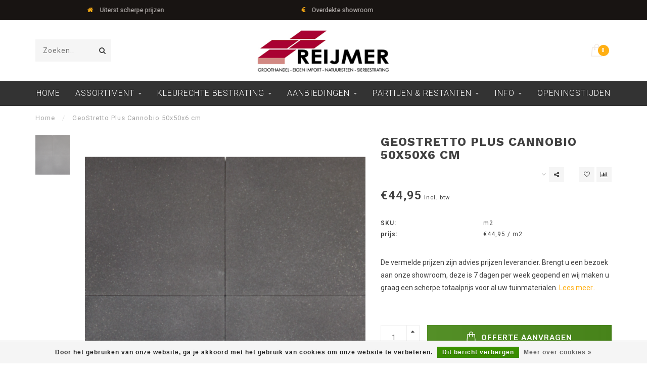

--- FILE ---
content_type: text/html;charset=utf-8
request_url: https://www.reijmer-sierbestrating.nl/geostretto-plus-cannobio-50x50x6-cm.html
body_size: 13223
content:
<!DOCTYPE html>
<html lang="nl">
  <head>
    <!-- Google Tag Manager -->
    <script>(function(w,d,s,l,i){w[l]=w[l]||[];w[l].push({'gtm.start':
    new Date().getTime(),event:'gtm.js'});var f=d.getElementsByTagName(s)[0],
    j=d.createElement(s),dl=l!='dataLayer'?'&l='+l:'';j.async=true;j.src=
    'https://www.googletagmanager.com/gtm.js?id='+i+dl;f.parentNode.insertBefore(j,f);
    })(window,document,'script','dataLayer','GTM-WRR4PRT');</script>
    <!-- End Google Tag Manager -->
    
    <!--
        
        Theme Invision | v1.0.6_1
        Theme designed and created by Dyvelopment - We are true e-commerce heroes!
        
        For custom Lightspeed eCom work like custom design or development,
        please contact us at www.dyvelopment.nl
        
    -->
    
    <meta charset="utf-8"/>
<!-- [START] 'blocks/head.rain' -->
<!--

  (c) 2008-2026 Lightspeed Netherlands B.V.
  http://www.lightspeedhq.com
  Generated: 30-01-2026 @ 22:56:03

-->
<link rel="canonical" href="https://www.reijmer-sierbestrating.nl/geostretto-plus-cannobio-50x50x6-cm.html"/>
<link rel="alternate" href="https://www.reijmer-sierbestrating.nl/index.rss" type="application/rss+xml" title="Nieuwe producten"/>
<link href="https://cdn.webshopapp.com/assets/cookielaw.css?2025-02-20" rel="stylesheet" type="text/css"/>
<meta name="robots" content="noodp,noydir"/>
<meta name="google-site-verification" content="z2DZ_hIfY16fRLuMD7anZWOmjm3NmpUfYn17RRFgRns"/>
<meta property="og:url" content="https://www.reijmer-sierbestrating.nl/geostretto-plus-cannobio-50x50x6-cm.html?source=facebook"/>
<meta property="og:site_name" content="Reijmer Sierbestrating "/>
<meta property="og:title" content="GeoStretto Plus Cannobio 50x50x6 cm"/>
<meta property="og:description" content="GeoStretto Plus zijn kleurechte tegels met een coating. De GeoStretto Plus tegels zijn maatvast, kleurecht, slijtvast en onderhoudsarm."/>
<meta property="og:image" content="https://cdn.webshopapp.com/shops/27324/files/420084600/geostretto-plus-cannobio-50x50x6-cm.jpg"/>
<script>
<!-- Google Tag Manager -->
<script>(function(w,d,s,l,i){w[l]=w[l]||[];w[l].push({'gtm.start':
new Date().getTime(),event:'gtm.js'});var f=d.getElementsByTagName(s)[0],
j=d.createElement(s),dl=l!='dataLayer'?'&l='+l:'';j.async=true;j.src=
'https://www.googletagmanager.com/gtm.js?id='+i+dl;f.parentNode.insertBefore(j,f);
})(window,document,'script','dataLayer','GTM-WRR4PRT');</script>
<!-- End Google Tag Manager -->
</script>
<!--[if lt IE 9]>
<script src="https://cdn.webshopapp.com/assets/html5shiv.js?2025-02-20"></script>
<![endif]-->
<!-- [END] 'blocks/head.rain' -->
    
                                
    <title>GeoStretto Plus Cannobio 50x50x6 cm - Reijmer Sierbestrating </title>
    
    <meta name="description" content="GeoStretto Plus zijn kleurechte tegels met een coating. De GeoStretto Plus tegels zijn maatvast, kleurecht, slijtvast en onderhoudsarm." />
    <meta name="keywords" content="GeoStretto, Plus, Cannobio, 50x50x6, cm, sierbestrating, terrastegels, keramische-terrastegels, tuintegels, bestrating, terras, tuin, oprit" />
    
    <meta http-equiv="X-UA-Compatible" content="IE=edge">
    <meta name="viewport" content="width=device-width, initial-scale=1.0, maximum-scale=1.0, user-scalable=0">
    <meta name="apple-mobile-web-app-capable" content="yes">
    <meta name="apple-mobile-web-app-status-bar-style" content="black">

    <link rel="shortcut icon" href="https://cdn.webshopapp.com/shops/27324/themes/181514/v/346447/assets/favicon.ico?20230302172429" type="image/x-icon" />
    
        <meta name="format-detection" content="telephone=no">
    <meta name="format-detection" content="date=no">
    <meta name="format-detection" content="address=no">
    <meta name="format-detection" content="email=no">
        
    <script src="//ajax.googleapis.com/ajax/libs/jquery/1.12.4/jquery.min.js"></script>
    <script>window.jQuery || document.write('<script src="https://cdn.webshopapp.com/shops/27324/themes/181514/assets/jquery-1-12-4-min.js?20251123140406">\x3C/script>')</script>
    
    <link href="//fonts.googleapis.com/css?family=Roboto:400,300,600" rel="stylesheet">
        <link href="//fonts.googleapis.com/css?family=Work%20Sans:400,300,600,700" rel="stylesheet">
            
    <link rel="stylesheet" href="https://cdn.webshopapp.com/shops/27324/themes/181514/assets/font-awesome-470-min.css?20251123140406" />
    <link rel="stylesheet" href="https://cdn.webshopapp.com/shops/27324/themes/181514/assets/bootstrap-min.css?20251123140406" />
    <link rel="stylesheet" href="https://cdn.webshopapp.com/assets/gui-2-0.css?2025-02-20" />
    <link rel="stylesheet" href="https://cdn.webshopapp.com/assets/gui-responsive-2-0.css?2025-02-20" />
    
        <link rel="stylesheet" href="https://cdn.webshopapp.com/shops/27324/themes/181514/assets/lightgallery-min.css?20251123140406" />
            <link rel="stylesheet" href="https://cdn.webshopapp.com/shops/27324/themes/181514/assets/style.css?20251123140406" />
        
    <!-- User defined styles -->
    <link rel="stylesheet" href="https://cdn.webshopapp.com/shops/27324/themes/181514/assets/settings.css?20251123140406" />
    <link rel="stylesheet" href="https://cdn.webshopapp.com/shops/27324/themes/181514/assets/custom.css?20251123140406" />
    
    <script>
      if (!window.console) window.console = {};
      if (!window.console.log) window.console.log = function () { };
      
      var productStorage = {};
      
      var shop = 27324;    
      var staticUrl = 'https://static.webshopapp.com/shops/027324/';
      var currentLang = 'Nederlands';
      var currencySymbol = '€';
      var currencyTitle = 'eur';
      
			var addToCartUrl = 'https://www.reijmer-sierbestrating.nl/cart/add/';
			var gotoProductUrl = 'https://www.reijmer-sierbestrating.nl/go/product/';
      
      /* Some global vars */
      var domain = 'https://www.reijmer-sierbestrating.nl/';
      var url = 'https://www.reijmer-sierbestrating.nl/';
      var mainUrl = 'https://www.reijmer-sierbestrating.nl/';
      var searchUrl = 'https://www.reijmer-sierbestrating.nl/search/';
      var cartUrl = 'https://www.reijmer-sierbestrating.nl/cart/';
      var checkoutUrl = 'https://www.reijmer-sierbestrating.nl/checkout/';
      var notification = false;
      var b2b = false;
			var navbar_dimbg = true;
      var freeShippingNotice = false;
			var currencySymbol = '€';
			var currencyCode = 'EUR';
			var formKey = "78ca94a39f086b0a22afc19acb55cfe4";
			var iOSSupport = 1.000000;
      
      
      /* Quick settings */
      var enableQuickShop = true;
			var sliderTimout = 5000;
			var imageRatio = 'portrait';
			var variantBlocks = false; 
			var hover_shows_second_image = true;
			var imageSize = '325x375x2';
      
      /* Some prefedined translations */
      var tContinueShopping = 'Ga verder met winkelen';
      var tProceedToCheckout = 'Offerte aanvragen';
      var tViewProduct = 'Bekijk product';
      var tAddtoCart = 'Offerte Aanvragen ';
      var tNoInformationFound = 'Geen informatie gevonden';
      var tView = 'Bekijken';
			var tMoreInfo = 'Meer info';
      var tCheckout = 'Offerte aanvragen';
			var tClose = 'Sluiten';
      var tNavigation = 'Navigatie';
      var tInStock = 'Op voorraad';
      var tOutOfStock = 'Niet op voorraad';
      var tFreeShipping = '';
      var tAmountToFreeShipping = '';
      var tBackorder = 'Backorder';
      var tSearch = 'Zoeken';
			var tTax = 'Incl. btw';
			var tExclShipping = 'Excl. <a href="https://www.reijmer-sierbestrating.nl/service/shipping-returns/" target="_blank">Verzendkosten</a>';
			var tCustomizeProduct = 'Product aanpassen';
			var tExpired = 'Expired';
			var tDealExpired = 'Actie verlopen';
			var tCompare = 'Vergelijk';
			var tWishlist = 'Verlanglijst';
			var tCart = 'Winkelwagen';
      
      var amountToFreeShipping = parseFloat(50);
                                                                                
			var sslEnabled = true;
      var cart_redirect_back = false;
      
            function getServerTime()
      {
        return new Date ("Jan 30, 2026 22:56:03 +0100");
      }
    </script>
    
        
        
      </head>
  <body class="">
    <!-- Google Tag Manager (noscript) -->
    <noscript><iframe src="https://www.googletagmanager.com/ns.html?id=GTM-WRR4PRT"
    height="0" width="0" style="display:none;visibility:hidden"></iframe></noscript>
    <!-- End Google Tag Manager (noscript) -->
    <div class="body-content">
        
    <div class="overlay">
      <i class="fa fa-times"></i>
    </div>
    
    <header>
      
<div id="topbar">
  <div class="container-fluid">
    <div class="row">
      
      <div class="col-md-8">
        
<div class="usps-slider-holder" style="width:100%;">
  <div class="swiper-container usps-header">
    <div class="swiper-wrapper">
      
                <div class="swiper-slide usp-block">
          <i class="fa fa-truck" aria-hidden="true"></i> Bezorging mogelijk
        </div>
              
                <div class="swiper-slide usp-block">
          <i class="fa fa-home" aria-hidden="true"></i> Uiterst scherpe prijzen
        </div>
                
                <div class="swiper-slide usp-block">
          <i class="fa fa-eur" aria-hidden="true"></i> Overdekte showroom
        </div>
              
                <div class="swiper-slide usp-block">
          <i class="fa fa-check" aria-hidden="true"></i> Grootste assortiment 
        </div>
              
		</div>
	</div>
</div>

      </div>
      
      <div class="col-md-4 col-xs-12 hidden-sm hidden-xs hidden-xxs" id="topbar-right">
        <ul>
          <li class="langs dropdown-holder">
            <a href="#" data-toggle="dropdown"><span class="flags nl"></span> <i class="fa fa-caret-down"></i></a>
            
            <ul class="currency-langs-holder dropdown-content dropdown-right">
              <li><strong>Select your language</strong></li>
                
	<li><a lang="nl" title="Nederlands" href="https://www.reijmer-sierbestrating.nl/go/product/140381202"><span class="flags nl"></span> Nederlands</a></li>
          	</ul>
            
          </li>
          <li  class="currencies dropdown-holder">
            <a href="#" data-toggle="dropdown"><span class="currency-EUR">EUR</span> <i class="fa fa-caret-down"></i></a>
            
                    <ul class="dropdown-content dropdown-right">
                                        <li><a href="https://www.reijmer-sierbestrating.nl/session/currency/eur/"><span class="currency-EUR">EUR</span></a></li>
                                        </ul>

	        </li>
          <li class="compare"><a href="https://www.reijmer-sierbestrating.nl/compare/" title="Vergelijk"><i class="fa fa-bar-chart"></i></a></li>
          <li class="wishlist"><a href="https://www.reijmer-sierbestrating.nl/account/wishlist/" title="Mijn verlanglijst"><i class="fa fa-heart"></i></a></li>
          <li class="account">
            <a href="https://www.reijmer-sierbestrating.nl/account/">
              Inloggen            </a>
          </li>
                  </ul>
        
      </div>
      
    </div>
  </div>
</div>

<!-- Topbar -->
<!-- End topbar -->

<div id="header-holder">
<div class="container" id="header">
  <div class="row">
    
    <div id="header-left" class="col-sm-4 col-xs-3">
      <!--<a href=""><i class="fa fa-user"></i></a>
      <a href=""><i class="fa fa-heart"></i></a>
      <a href=""><i class="fa fa-exchange"></i></a> -->
      
      <div id="mobilenav" class="visible-xxs visible-xs visible-sm">
                <div class="nav-icon">
          <div class="bar1"></div>
        	<div class="bar2"></div>
        	<div class="bar3"></div>
        </div>
      </div>
      
      <div id="scrollnav" class="scrollnav">
                <div class="nav-icon">
          <div class="bar1"></div>
        	<div class="bar2"></div>
        	<div class="bar3"></div>
        </div>
      </div>
      
      <span id="mobilesearch" class="visible-xxs visible-xs visible-sm">
        <a href="https://www.reijmer-sierbestrating.nl/"><i class="fa fa-search" aria-hidden="true"></i></a>
      </span>
      
      <div class="search hidden-sm hidden-xs hidden-xxs">
        <form action="https://www.reijmer-sierbestrating.nl/search/" class="searchform" method="get">
          <div class="search-holder">
            <input type="text" class="searchbox" name="q" placeholder="Zoeken.." autocomplete="off">
          	<!-- d -->
            
            <i class="fa fa-search" aria-hidden="true"></i><i class="fa fa-times clearsearch" aria-hidden="true"></i>
          </div>
          
          
        </form>
          
          <div class="searchcontent hidden-xs hidden-xxs">
            <div class="searchresults"></div>
            <div class="more"><a href="#" class="search-viewall">Bekijk alle resultaten <span>(0)</span></a></div>
            <div class="noresults">Geen producten gevonden</div>
          </div>
      </div>
    </div>
    
    <div class="col-sm-4 col-xs-6" id="logo">
            	<a href="https://www.reijmer-sierbestrating.nl/"><img class="" src="https://cdn.webshopapp.com/shops/27324/themes/181514/v/2023937/assets/logo.png?20230912140156" alt="Reijmer Sierbestrating &amp; Natuursteen"></a>
            
    </div>
    
        
        
    <!--<div class="col-md-5 col-sm-7 hidden-xs hidden-xxs" id="hallmark">
            <img src="https://cdn.webshopapp.com/shops/27324/themes/181514/assets/hallmark.png?20251123140406" alt="">
          </div> -->
    
    <div class="header-right col-sm-4 col-xs-3">
      
      <div id="hallmark" class="hidden-sm hidden-xs hidden-xxs">
            </div>
      
      
      <!--<div class="cart-header-container">-->
      <div class="cartheader">
        
        <!--<a href="">
          <i class="fa fa-heart-o"></i>
        </a> -->
        
        <div class="cart-container cart maincart">
        
        <a href="https://www.reijmer-sierbestrating.nl/cart/">
        <div class="cart-icon">
                    <img src="https://cdn.webshopapp.com/shops/27324/themes/181514/assets/shopping-bag.svg?20251123140406" class="shopping-bag"><span id="qty" class="highlight-bg cart-total-qty">0</span>
        </div>
        
        <!-- <div id="cart-total">
          €0,00
        </div> -->
        </a>
        
        <div class="cart-content-holder hidden-sm hidden-xs hidden-xxs">
          <div class="cart-content">
            <h4>Winkelwagen</h4>
            
                          <p class="noproducts">U heeft geen artikelen in uw winkelwagen</p>
                      </div>
          
        </div>
        </div>
      </div>
      <!--</div>-->
      
      
    </div>
  </div>
</div>
</div>

<div class="cf"></div>
  

<div class="   hidden-xxs hidden-xs hidden-sm" id="navbar">
  <div class="container-fluid">
    <div class="row">
      <div class="col-md-12">
        <nav>
          <ul class="smallmenu">
        <li class="hidden-sm hidden-xs hidden-xxs"><a href="https://www.reijmer-sierbestrating.nl/">Home</a></li>
  
                <li>
          <a href="https://www.reijmer-sierbestrating.nl/assortiment/" class="dropdown">Assortiment</a>



                    <ul class="smallmenu sub1">
                        <li>
                                <a href="https://www.reijmer-sierbestrating.nl/assortiment/tuintegels/">Tuintegels</a>
                <ul class="smallmenu sub2">
                                    <li>
                    <a href="https://www.reijmer-sierbestrating.nl/assortiment/tuintegels/gecoate-terrastegels/">Gecoate Terrastegels</a>
                  </li>
                                    <li>
                    <a href="https://www.reijmer-sierbestrating.nl/assortiment/tuintegels/geimpregneerde-betontegels/">Geïmpregneerde Betontegels</a>
                  </li>
                                    <li>
                    <a href="https://www.reijmer-sierbestrating.nl/assortiment/tuintegels/decortegels/">Decortegels</a>
                  </li>
                                    <li>
                    <a href="https://www.reijmer-sierbestrating.nl/assortiment/tuintegels/schellevis-tegels/">Schellevis Tegels</a>
                  </li>
                                    <li>
                    <a href="https://www.reijmer-sierbestrating.nl/assortiment/tuintegels/betontegels/">Betontegels</a>
                  </li>
                                    <li>
                    <a href="https://www.reijmer-sierbestrating.nl/assortiment/tuintegels/natuursteen-terrastegels/">Natuursteen Terrastegels</a>
                  </li>
                                    <li>
                    <a href="https://www.reijmer-sierbestrating.nl/assortiment/tuintegels/veiligheidstegels/">Veiligheidstegels</a>
                  </li>
                                    <li>
                    <a href="https://www.reijmer-sierbestrating.nl/assortiment/tuintegels/daktegels/">Daktegels</a>
                  </li>
                                    <li>
                    <a href="https://www.reijmer-sierbestrating.nl/assortiment/tuintegels/staptegels/">Staptegels</a>
                  </li>
                                  </ul>
                            </li>
                        <li>
                                <a href="https://www.reijmer-sierbestrating.nl/assortiment/keramische-buitentegels/">Keramische Buitentegels</a>
                <ul class="smallmenu sub2">
                                    <li>
                    <a href="https://www.reijmer-sierbestrating.nl/assortiment/keramische-buitentegels/keramische-terrastegels-2-cm/">Keramische Terrastegels 2 cm</a>
                  </li>
                                    <li>
                    <a href="https://www.reijmer-sierbestrating.nl/assortiment/keramische-buitentegels/keramische-terrastegels-3-cm/">Keramische Terrastegels 3 cm</a>
                  </li>
                                    <li>
                    <a href="https://www.reijmer-sierbestrating.nl/assortiment/keramische-buitentegels/keramiek-met-onderbeton/">Keramiek met Onderbeton</a>
                  </li>
                                    <li>
                    <a href="https://www.reijmer-sierbestrating.nl/assortiment/keramische-buitentegels/ceranova/">Ceranova</a>
                  </li>
                                  </ul>
                            </li>
                        <li>
                                <a href="https://www.reijmer-sierbestrating.nl/assortiment/stenen-klinkers/">Stenen &amp; Klinkers</a>
                <ul class="smallmenu sub2">
                                    <li>
                    <a href="https://www.reijmer-sierbestrating.nl/assortiment/stenen-klinkers/tremico/">Tremico</a>
                  </li>
                                    <li>
                    <a href="https://www.reijmer-sierbestrating.nl/assortiment/stenen-klinkers/getrommelde-stenen/">Getrommelde stenen</a>
                  </li>
                                    <li>
                    <a href="https://www.reijmer-sierbestrating.nl/assortiment/stenen-klinkers/ongetrommelde-stenen/">Ongetrommelde stenen</a>
                  </li>
                                    <li>
                    <a href="https://www.reijmer-sierbestrating.nl/assortiment/stenen-klinkers/betonstenen-met-facet/">Betonstenen met Facet</a>
                  </li>
                                    <li>
                    <a href="https://www.reijmer-sierbestrating.nl/assortiment/stenen-klinkers/uitgewassen-bestrating/">Uitgewassen Bestrating</a>
                  </li>
                                    <li>
                    <a href="https://www.reijmer-sierbestrating.nl/assortiment/stenen-klinkers/speciale-stenen-klinkers/">Speciale stenen &amp; klinkers</a>
                  </li>
                                  </ul>
                            </li>
                        <li>
                                <a href="https://www.reijmer-sierbestrating.nl/assortiment/muurelementen/">Muurelementen</a>
                <ul class="smallmenu sub2">
                                    <li>
                    <a href="https://www.reijmer-sierbestrating.nl/assortiment/muurelementen/stapelblokken-strak/">Stapelblokken Strak</a>
                  </li>
                                    <li>
                    <a href="https://www.reijmer-sierbestrating.nl/assortiment/muurelementen/stapelblokken-getrommeld/">Stapelblokken Getrommeld</a>
                  </li>
                                    <li>
                    <a href="https://www.reijmer-sierbestrating.nl/assortiment/muurelementen/stapelblokken-gebroken/">Stapelblokken gebroken</a>
                  </li>
                                    <li>
                    <a href="https://www.reijmer-sierbestrating.nl/assortiment/muurelementen/stapelblokken-tumbled/">Stapelblokken Tumbled</a>
                  </li>
                                    <li>
                    <a href="https://www.reijmer-sierbestrating.nl/assortiment/muurelementen/stapelblokken-split/">Stapelblokken Split</a>
                  </li>
                                    <li>
                    <a href="https://www.reijmer-sierbestrating.nl/assortiment/muurelementen/stapelblokken-met-facet/">Stapelblokken met Facet</a>
                  </li>
                                    <li>
                    <a href="https://www.reijmer-sierbestrating.nl/assortiment/muurelementen/decoratieve-wandpanelen/">Decoratieve Wandpanelen</a>
                  </li>
                                  </ul>
                            </li>
                        <li>
                                <a href="https://www.reijmer-sierbestrating.nl/assortiment/tuinelementen/">Tuinelementen</a>
                <ul class="smallmenu sub2">
                                    <li>
                    <a href="https://www.reijmer-sierbestrating.nl/assortiment/tuinelementen/l-elementen/">L-Elementen</a>
                  </li>
                                    <li>
                    <a href="https://www.reijmer-sierbestrating.nl/assortiment/tuinelementen/opsluitbanden/">Opsluitbanden</a>
                  </li>
                                    <li>
                    <a href="https://www.reijmer-sierbestrating.nl/assortiment/tuinelementen/traptreden-bielzen/">Traptreden / Bielzen</a>
                  </li>
                                    <li>
                    <a href="https://www.reijmer-sierbestrating.nl/assortiment/tuinelementen/natuursteen-vijverranden/">Natuursteen Vijverranden</a>
                  </li>
                                    <li>
                    <a href="https://www.reijmer-sierbestrating.nl/assortiment/tuinelementen/betonpoeren/">Betonpoeren</a>
                  </li>
                                  </ul>
                            </li>
                        <li>
                                <a href="https://www.reijmer-sierbestrating.nl/assortiment/afwerking-en-onderhoud/">Afwerking en Onderhoud</a>
                <ul class="smallmenu sub2">
                                    <li>
                    <a href="https://www.reijmer-sierbestrating.nl/assortiment/afwerking-en-onderhoud/voegzand-voegmortel/">Voegzand / Voegmortel</a>
                  </li>
                                    <li>
                    <a href="https://www.reijmer-sierbestrating.nl/assortiment/afwerking-en-onderhoud/accessoires/">Accessoires</a>
                  </li>
                                    <li>
                    <a href="https://www.reijmer-sierbestrating.nl/assortiment/afwerking-en-onderhoud/steenlijm/">Steenlijm</a>
                  </li>
                                    <li>
                    <a href="https://www.reijmer-sierbestrating.nl/assortiment/afwerking-en-onderhoud/afwatering/">Afwatering</a>
                  </li>
                                  </ul>
                            </li>
                        <li>
                                <a href="https://www.reijmer-sierbestrating.nl/assortiment/grind-split-zand/">Grind / Split &amp; Zand</a>
                <ul class="smallmenu sub2">
                                    <li>
                    <a href="https://www.reijmer-sierbestrating.nl/assortiment/grind-split-zand/grind/">Grind</a>
                  </li>
                                    <li>
                    <a href="https://www.reijmer-sierbestrating.nl/assortiment/grind-split-zand/split/">Split</a>
                  </li>
                                    <li>
                    <a href="https://www.reijmer-sierbestrating.nl/assortiment/grind-split-zand/zand/">Zand</a>
                  </li>
                                    <li>
                    <a href="https://www.reijmer-sierbestrating.nl/assortiment/grind-split-zand/keien-rotsen/">Keien / Rotsen</a>
                  </li>
                                    <li>
                    <a href="https://www.reijmer-sierbestrating.nl/assortiment/grind-split-zand/anti-worteldoek-en-splitplaten/">Anti-worteldoek en splitplaten</a>
                  </li>
                                  </ul>
                            </li>
                        <li>
                                <a href="https://www.reijmer-sierbestrating.nl/assortiment/binnentegels/">Binnentegels</a>
                <ul class="smallmenu sub2">
                                    <li>
                    <a href="https://www.reijmer-sierbestrating.nl/assortiment/binnentegels/keramische-binnentegels/">Keramische Binnentegels</a>
                  </li>
                                    <li>
                    <a href="https://www.reijmer-sierbestrating.nl/assortiment/binnentegels/natuursteen-binnentegels/">Natuursteen Binnentegels</a>
                  </li>
                                  </ul>
                            </li>
                        <li>
                                <a href="https://www.reijmer-sierbestrating.nl/assortiment/tuinhout-schuttingen-vlonders/">Tuinhout, Schuttingen &amp; Vlonders</a>
                <ul class="smallmenu sub2">
                                    <li>
                    <a href="https://www.reijmer-sierbestrating.nl/assortiment/tuinhout-schuttingen-vlonders/schermen-en-deuren-zachthout/">Schermen en deuren zachthout</a>
                  </li>
                                    <li>
                    <a href="https://www.reijmer-sierbestrating.nl/assortiment/tuinhout-schuttingen-vlonders/breda-scherm-zachthout/">Breda scherm Zachthout</a>
                  </li>
                                    <li>
                    <a href="https://www.reijmer-sierbestrating.nl/assortiment/tuinhout-schuttingen-vlonders/hardhout-schermen/">Hardhout Schermen</a>
                  </li>
                                    <li>
                    <a href="https://www.reijmer-sierbestrating.nl/assortiment/tuinhout-schuttingen-vlonders/tuinhout-palen-en-toebehoren/">Tuinhout palen en toebehoren</a>
                  </li>
                                    <li>
                    <a href="https://www.reijmer-sierbestrating.nl/assortiment/tuinhout-schuttingen-vlonders/schuttingen-draadpanelen/">Schuttingen draadpanelen</a>
                  </li>
                                    <li>
                    <a href="https://www.reijmer-sierbestrating.nl/assortiment/tuinhout-schuttingen-vlonders/natuurlijke-schuttingen/">Natuurlijke schuttingen </a>
                  </li>
                                    <li>
                    <a href="https://www.reijmer-sierbestrating.nl/assortiment/tuinhout-schuttingen-vlonders/betonpalen-en-panelen/">Betonpalen en panelen</a>
                  </li>
                                    <li>
                    <a href="https://www.reijmer-sierbestrating.nl/assortiment/tuinhout-schuttingen-vlonders/blokhutten-tuinaccessoires/">Blokhutten &amp; Tuinaccessoires</a>
                  </li>
                                    <li>
                    <a href="https://www.reijmer-sierbestrating.nl/assortiment/tuinhout-schuttingen-vlonders/vlonderplanken/">Vlonderplanken</a>
                  </li>
                                  </ul>
                            </li>
                        <li>
                                <a href="https://www.reijmer-sierbestrating.nl/assortiment/kunstgras/">Kunstgras</a>
                            </li>
                        <li>
                                <a href="https://www.reijmer-sierbestrating.nl/assortiment/in-lite-buitenverlichting/">in-lite Buitenverlichting</a>
                <ul class="smallmenu sub2">
                                    <li>
                    <a href="https://www.reijmer-sierbestrating.nl/assortiment/in-lite-buitenverlichting/in-lite-grondspots/">in-lite Grondspots</a>
                  </li>
                                    <li>
                    <a href="https://www.reijmer-sierbestrating.nl/assortiment/in-lite-buitenverlichting/in-lite-wandlampen/">in-lite Wandlampen</a>
                  </li>
                                    <li>
                    <a href="https://www.reijmer-sierbestrating.nl/assortiment/in-lite-buitenverlichting/in-lite-staande-lampen/">in-lite Staande lampen</a>
                  </li>
                                    <li>
                    <a href="https://www.reijmer-sierbestrating.nl/assortiment/in-lite-buitenverlichting/in-lite-buitenspots/">in-lite Buitenspots</a>
                  </li>
                                    <li>
                    <a href="https://www.reijmer-sierbestrating.nl/assortiment/in-lite-buitenverlichting/in-lite-trafo-kabels/">in-lite Trafo &amp; Kabels</a>
                  </li>
                                    <li>
                    <a href="https://www.reijmer-sierbestrating.nl/assortiment/in-lite-buitenverlichting/in-lite-accessoires/">In-Lite Accessoires</a>
                  </li>
                                  </ul>
                            </li>
                      </ul>
          

        </li>
                <li>
          <a href="https://www.reijmer-sierbestrating.nl/kleurechte-bestrating/" class="dropdown">Kleurechte Bestrating</a>



                    <ul class="smallmenu sub1">
                        <li>
                                <a href="https://www.reijmer-sierbestrating.nl/kleurechte-bestrating/wildverband-10363119/">Wildverband</a>
                            </li>
                        <li>
                                <a href="https://www.reijmer-sierbestrating.nl/kleurechte-bestrating/oprit-bestrating/">Oprit bestrating</a>
                <ul class="smallmenu sub2">
                                    <li>
                    <a href="https://www.reijmer-sierbestrating.nl/kleurechte-bestrating/oprit-bestrating/20x30x6-cm/">20x30x6 cm</a>
                  </li>
                                    <li>
                    <a href="https://www.reijmer-sierbestrating.nl/kleurechte-bestrating/oprit-bestrating/25x50-cm/">25x50 cm</a>
                  </li>
                                    <li>
                    <a href="https://www.reijmer-sierbestrating.nl/kleurechte-bestrating/oprit-bestrating/40x20x6cm/">40x20x6cm</a>
                  </li>
                                    <li>
                    <a href="https://www.reijmer-sierbestrating.nl/kleurechte-bestrating/oprit-bestrating/dikformaat-waalformaat/">Dikformaat &amp; Waalformaat</a>
                  </li>
                                    <li>
                    <a href="https://www.reijmer-sierbestrating.nl/kleurechte-bestrating/oprit-bestrating/bkk/">BKK</a>
                  </li>
                                  </ul>
                            </li>
                        <li>
                                <a href="https://www.reijmer-sierbestrating.nl/kleurechte-bestrating/terrastegels/">Terrastegels</a>
                <ul class="smallmenu sub2">
                                    <li>
                    <a href="https://www.reijmer-sierbestrating.nl/kleurechte-bestrating/terrastegels/30x60-cm/">30x60 cm </a>
                  </li>
                                    <li>
                    <a href="https://www.reijmer-sierbestrating.nl/kleurechte-bestrating/terrastegels/40x80-cm/">40x80 cm</a>
                  </li>
                                    <li>
                    <a href="https://www.reijmer-sierbestrating.nl/kleurechte-bestrating/terrastegels/50x50-cm/">50x50 cm</a>
                  </li>
                                    <li>
                    <a href="https://www.reijmer-sierbestrating.nl/kleurechte-bestrating/terrastegels/60x60-cm/">60x60 cm</a>
                  </li>
                                    <li>
                    <a href="https://www.reijmer-sierbestrating.nl/kleurechte-bestrating/terrastegels/80x80-cm/">80x80 cm</a>
                  </li>
                                    <li>
                    <a href="https://www.reijmer-sierbestrating.nl/kleurechte-bestrating/terrastegels/100x100-cm/">100x100 cm</a>
                  </li>
                                  </ul>
                            </li>
                      </ul>
          

        </li>
                <li>
          <a href="https://www.reijmer-sierbestrating.nl/aanbiedingen/" class="dropdown">Aanbiedingen</a>



                    <ul class="smallmenu sub1">
                        <li>
                                <a href="https://www.reijmer-sierbestrating.nl/aanbiedingen/hoge-kortingen/">Hoge kortingen</a>
                            </li>
                        <li>
                                <a href="https://www.reijmer-sierbestrating.nl/aanbiedingen/gratis-bezorging/">Gratis Bezorging</a>
                            </li>
                        <li>
                                <a href="https://www.reijmer-sierbestrating.nl/aanbiedingen/sale-keramisch/">Sale Keramisch</a>
                            </li>
                        <li>
                                <a href="https://www.reijmer-sierbestrating.nl/aanbiedingen/reijmers-eindejaars-actie/">Reijmer&#039;s Eindejaars Actie </a>
                            </li>
                      </ul>
          

        </li>
                <li>
          <a href="https://www.reijmer-sierbestrating.nl/partijen-restanten/" class="dropdown">Partijen &amp; Restanten</a>



                    <ul class="smallmenu sub1">
                        <li>
                                <a href="https://www.reijmer-sierbestrating.nl/partijen-restanten/betontegels-stenen/">Betontegels &amp; Stenen</a>
                            </li>
                        <li>
                                <a href="https://www.reijmer-sierbestrating.nl/partijen-restanten/keramische-buitentegels/">Keramische Buitentegels</a>
                            </li>
                        <li>
                                <a href="https://www.reijmer-sierbestrating.nl/partijen-restanten/partijen-geo-ceramica/">Partijen Geo Ceramica</a>
                            </li>
                        <li>
                                <a href="https://www.reijmer-sierbestrating.nl/partijen-restanten/natuursteen-tegels/">Natuursteen Tegels</a>
                            </li>
                        <li>
                                <a href="https://www.reijmer-sierbestrating.nl/partijen-restanten/binnentegels/">Binnentegels</a>
                            </li>
                      </ul>
          

        </li>
                <li>
          <a href="https://www.reijmer-sierbestrating.nl/info/" class="dropdown">Info</a>



                    <ul class="smallmenu sub1">
                        <li>
                                <a href="https://www.reijmer-sierbestrating.nl/info/inspiratietuinen-video/">Inspiratietuinen Video</a>
                            </li>
                        <li>
                                <a href="https://www.reijmer-sierbestrating.nl/info/kleurechte-stenen-video/">Kleurechte stenen video</a>
                            </li>
                        <li>
                                <a href="https://www.reijmer-sierbestrating.nl/info/catalogi/">Catalogi</a>
                            </li>
                      </ul>
          

        </li>
                <li>
          <a href="https://www.reijmer-sierbestrating.nl/openingstijden/" class="">Openingstijden</a>



          

        </li>
              
                      
                
                
      </ul>        </nav>
      </div>
    </div>
  </div>
</div>

    </header>
    
        <div class="breadcrumbs">
  <div class="container">
    <div class="row">
      <div class="col-md-12">
        <a href="https://www.reijmer-sierbestrating.nl/" title="Home">Home</a>
        
                        <span>
          <span class="seperator">/</span> <a href="https://www.reijmer-sierbestrating.nl/geostretto-plus-cannobio-50x50x6-cm.html"><span>GeoStretto Plus Cannobio 50x50x6 cm</span></a>
        </span>
                      </div>
    </div>
  </div>
</div>        
        
    				





<div class="addtocart-sticky">
  <div class="container">          
    <div class="flex-container middle">
      
            <img src="https://cdn.webshopapp.com/shops/27324/files/420084600/40x40x2/image.jpg" alt="" class="max-size"> 
            <h5 class="title hidden-xs hidden-xxs">GeoStretto Plus Cannobio 50x50x6 cm</h5>
      
      <div class="sticky-price">
          
        
        <span class="price">€44,95</span>
      </div>     
      
      <a href="https://www.reijmer-sierbestrating.nl/cart/add/277150467/" class="button quick-cart small-button"><i class="fa fa-shopping-bag"></i> Offerte Aanvragen </a>
  	</div>  
  </div>
</div>

<div class="container productpage"> 
  
  <div class="row visible-xxs visible-xs visible-sm">
    <div class="col-md-12">
      <div class="mobile-title">
            <h4>GeoStretto Plus Cannobio 50x50x6 cm</h4>
      </div>
    </div>
      </div>
  
  <div class="row" style="margin-top:10px;">
    
    <div class="col-md-1 hidden-sm hidden-xs hidden-xxs thumbs-holder vertical">
      <div class="thumbs vertical" style="margin-top:0;">
            <div class="swiper-container swiper-container-vert swiper-productthumbs" style="height:100%; width:100%;">
    					<div class="swiper-wrapper">
                                <div class="swiper-slide swiper-slide-vert active">
                		<img src="https://cdn.webshopapp.com/shops/27324/files/420084600/65x75x1/geostretto-plus-cannobio-50x50x6-cm.jpg" alt="" class="img-responsive"> 
                </div>
                            	</div>
            </div>
      </div>
      
          </div>
    
    <div class="col-sm-6 productpage-left">
      <div class="row">
        <div class="col-md-12">
          
          <div class="product-image-holder" id="holder">
          <div class="swiper-container swiper-productimage product-image">
            <div class="swiper-wrapper">
                            <div class="swiper-slide zoom" data-src="https://cdn.webshopapp.com/shops/27324/files/420084600/geostretto-plus-cannobio-50x50x6-cm.jpg">
                <img data-src="https://cdn.webshopapp.com/shops/27324/files/420084600/650x750x2/geostretto-plus-cannobio-50x50x6-cm.jpg" class="swiper-lazy img-responsive" data-src-zoom="https://cdn.webshopapp.com/shops/27324/files/420084600/geostretto-plus-cannobio-50x50x6-cm.jpg" alt="GeoStretto Plus Cannobio 50x50x6 cm">
                
              </div>
                          </div>
            
          </div>
          </div>
          
          <div class="swiper-pagination swiper-pagination-image hidden-md hidden-lg"></div>
                
        </div>
      </div>

    </div>

    <div class="col-md-5 col-sm-6 productpage-right">
      
      <div class="row">
        <div class="col-md-12">
                    <div class="product-title">
            
            <div class="hidden-xxs hidden-xs hidden-sm">
              <h1 class="">GeoStretto Plus Cannobio 50x50x6 cm</h1>
            
                        </div>
            
            <div class="row">
              <div class="col-md-12">
                
                <div class="title-appendix">
                        
            		<div class="wishlist text-right">
                  <a href="https://www.reijmer-sierbestrating.nl/account/wishlistAdd/140381202/?variant_id=277150467" title="Aan verlanglijst toevoegen"><i class="fa fa-heart-o"></i></a>
                  
									<a href="https://www.reijmer-sierbestrating.nl/compare/add/277150467/" title="Toevoegen om te vergelijken"><i class="fa fa-bar-chart"></i></a>
            		</div>
                  
                                    <div class="share dropdown-holder">
                    <a href="#" class="share-toggle" data-toggle="dropdown"><i class="fa fa-share-alt"></i></a>
                    <div class="content dropdown-content dropdown-right">
                      <a onclick="return !window.open(this.href,'GeoStretto Plus Cannobio 50x50x6 cm', 'width=500,height=500')" target="_blank" href="https://www.facebook.com/sharer/sharer.php?u=https%3A%2F%2Fwww.reijmer-sierbestrating.nl%2Fgeostretto-plus-cannobio-50x50x6-cm.html" class="facebook"><i class="fa fa-facebook"></i></a>
                      <a onclick="return !window.open(this.href,'GeoStretto Plus Cannobio 50x50x6 cm', 'width=500,height=500')" target="_blank" href="https://twitter.com/home?status=geostretto-plus-cannobio-50x50x6-cm.html" class="twitter"><i class="fa fa-twitter"></i></a>
                      <a onclick="return !window.open(this.href,'GeoStretto Plus Cannobio 50x50x6 cm', 'width=500,height=500')" target="_blank" href="https://pinterest.com/pin/create/button/?url=https://www.reijmer-sierbestrating.nl/geostretto-plus-cannobio-50x50x6-cm.html&media=https://cdn.webshopapp.com/shops/27324/files/420084600/image.jpg&description=De%20vermelde%20prijzen%20zijn%20advies%20prijzen%20leverancier.%20Brengt%20u%20een%20bezoek%20aan%20onze%20showroom%2C%20deze%20is%207%20dagen%20per%20week%20geopend%20en%20wij%20maken%20u%20graag%20een%20scherpe%20totaalprijs%20voor%20al%20uw%20tuinmaterialen." class="pinterest"><i class="fa fa-pinterest"></i></a>
                    </div>
                  </div>
                                </div>
                
          </div>             
        </div>
            
          </div>
        </div>
      </div>
      
      <!-- start offer wrapper -->
      <div class="offer-holder">
      <div class="row ">
        <div class="col-md-12">
          <div class="product-price">
            
            <div class="row">
              <div class="col-xs-6">
                                
                <span class="price">€44,95</span>
                                  <span class="price-strict">Incl. btw</span>
                 
              </div>
              
                            
            </div>
          </div>
        </div>
      </div>
      
            
       
      <div class="row rowmargin">
                                <dl>
          <dt class="col-xs-5">SKU:</dt>
          <dd class="col-xs-7">m2</dd>
        </dl>
                        <dl>
          <dt class="col-xs-5">prijs:</dt>
          <dd class="col-xs-7">€44,95 / m2</dd>
        </dl>
                
              </div>
                
            <div class="row rowmargin">
        <div class="col-md-12">
          <div class="product-description">
            <p>
              De vermelde prijzen zijn advies prijzen leverancier. Brengt u een bezoek aan onze showroom, deze is 7 dagen per week geopend en wij maken u graag een scherpe totaalprijs voor al uw tuinmaterialen.
                            <a href="#information" class="product-readmore">Lees meer..</a>
                          </p>
          </div>
        </div>
      </div>
              
              
            
      <form action="https://www.reijmer-sierbestrating.nl/cart/add/277150467/" id="product_configure_form" method="post">
            <div class="row rowmargin">
        <div class="col-md-12">
            <div class="productform variant-blocks">
              <input type="hidden" name="bundle_id" id="product_configure_bundle_id" value="">

            </div>
        </div>
      </div>
              
            
            <div class="row">
        <div class="col-md-12 rowmargin">
          <div class="addtocart-holder">
          	<div class="qty">
              <input type="text" name="quantity" class="quantity qty-fast" value="1">
              <span class="qtyadd"><i class="fa fa-caret-up"></i></span>
              <span class="qtyminus"><i class="fa fa-caret-down"></i></span>
            </div>

            <div class="addtocart">
              <button type="submit" name="addtocart" class="btn-addtocart quick-cart button" data-vid="277150467">
                <img src="https://cdn.webshopapp.com/shops/27324/themes/181514/assets/shopping-bag-white.svg?20251123140406" class="icon shopping-bag"> Offerte Aanvragen 
              </button>
            </div>
          </div>
        </div>
      </div>
              </form>
      </div>
      <!-- end offer wrapper -->

      
            
            <div class="row rowmargin">
      <div class="col-md-12">
        
	<div class="productpage-usps">
      <ul>
            <li><i class="fa fa-truck" aria-hidden="true"></i> <h4>Transport Mogelijk</h4> Snelle en vakkundige levering</li>
                  <li><i class="fa fa-home" aria-hidden="true"></i> <h4>Showtuin 7 Dagen per week geopend</h4> Ma t/m vrij 7.00-18.00 uur zaterdag 7.00-17.00 uur zondag 12.00-16.30 uur</li>
              <li class="seperator"></li>
            <li><i class="fa fa-eur" aria-hidden="true"></i> <h4>Groothandel ook voor particulieren</h4> Kwaliteit voor een scherpe prijs</li>
                  <li><i class="fa fa-check" aria-hidden="true"></i> <h4>Reijmer Sierbestrating</h4> Grootste assortiment </li>
            </ul>
	</div>

      </div>
  		</div>
  		      
    </div>
    
  </div>

      <div class="row rowmargin">
      <div class="col-md-12">
        <ul class="nav nav-tabs">
          <li class="active"><a data-toggle="tab" href="#information">Informatie</a></li>
                            </ul>
        
        <div class="tab-content">
          <div id="information" class="tab-pane fade in active">
                        
            	<div class="row">
                <div class="col-md-12">
                  <div class="product-content">
                                        <h2>GeoStretto Plus Terrastegels</h2>
<p>Modern-, strak design voor jarenlang tuinplezier</p>
<p>GeoStretto zet de nieuwe norm voor strakke terrastegels. De ietwat rafelige, natuurlijke rand zorg voor de moderne flair van deze strakke tegel. Uw terras lijkt niet alleen groter, maar ook moderner en strakker vormgegeven. Daarbij is dit de ideale vlakke tegel om te genieten van buiten. Daarbij kunt u denken aan lekker eten met familie, een ideale speelplek voor de kinderen of voor beiden om te relaxen. Uw hele terras biedt elke tafel, groot of klein, een stabiele ondergrond. Dankzij de Protection Plus, met de hoogste factor 30, is uw terras super onderhoudsvriendelijk.<br />GeoStretto behoort uiteraard tot de GeoSteen collectie van MBI, en biedt daarmee unieke voordelen tijdens elk seizoen.</p>
<div>De <strong>GeoStretto Plus terrastegels</strong> zijn leverbaar in verschillende afmetingen</div>
                                      </div>
                </div>
                
                            	</div>

                      </div>
          
                    
                    
        </div>
      </div>
    </div>
    
 		<div class="product-bundles">
	

	</div>
	
    
</div>

<script>
$(document).ready(function()
{
  /* Zoom on hover image */
  $('.zoom').zoom({touch:false});

  /* Open reviews tab onclick link */
  $('.openreviews, .yotpo.bottomLine').on('click', function(e)
  {
    e.preventDefault();
    
    $('.nav-tabs li').removeClass('active');
    $('.nav-tabs li.reviews').addClass('active');
    
    $(".tab-pane").removeClass("active in");
    $("#reviews").addClass("active in")
    
    if( $('.nav-tabs .reviews').length > 0 )
    	$('.nav-tabs .reviews').scrollView(100);
    else
      $('#reviews').scrollView(100);
  });
  
  $('.openembedreviews').on('click', function(e)
  {
    e.preventDefault();
    
    if( $('.embed-reviews-holder').length > 0 )
    	$('.embed-reviews-holder').scrollView(100);
  	else
      $('#reviews').scrollView(100);
  });
  
	$('.product-readmore').on('click', function(e)
  {
    e.preventDefault();
    $('#information').scrollView(150);
  });

  /* Open all specs */
  $('.read-more-specs').on('click', function(e)
  {
    e.preventDefault();
    
    $('.nav-tabs li').removeClass('active');
    $('.nav-tabs li.specs').addClass('active');
    
    $(".tab-pane").removeClass("active in");
    $("#specs").addClass("active in")
    
    $('.nav-tabs .specs').scrollView(100);
  });
    
  /* Sticky add2cart */
  var stickyCartShown = false;
  
  function checkStickyAddToCart()
  {
    if( $('.addtocart-holder').length > 1 )
    {
      var distance = $('.addtocart-holder').offset().top;
      var elem = $('.addtocart-sticky');

      if ( $(window).scrollTop() >= distance )
      {
        if( stickyCartShown == false )
        {
          elem.addClass('visible');
          elem.fadeIn(100);
          stickyCartShown = true;
        }

      }
      else
      {
        if( stickyCartShown == true )
        {
          elem.removeClass('visible');
          elem.fadeOut(100);
          stickyCartShown = false;
        }
      }

      setTimeout(checkStickyAddToCart, 50);
    }
  }
  
	checkStickyAddToCart(); 
  
  $('.product-image').lightGallery({
      selector: '.swiper-slide',
      download:false,
  });
  
});
</script>    
    <!-- [START] 'blocks/body.rain' -->
<script>
(function () {
  var s = document.createElement('script');
  s.type = 'text/javascript';
  s.async = true;
  s.src = 'https://www.reijmer-sierbestrating.nl/services/stats/pageview.js?product=140381202&hash=51a0';
  ( document.getElementsByTagName('head')[0] || document.getElementsByTagName('body')[0] ).appendChild(s);
})();
</script>
  
<!-- Global site tag (gtag.js) - Google Analytics -->
<script async src="https://www.googletagmanager.com/gtag/js?id=G-DNR9HRM02X"></script>
<script>
    window.dataLayer = window.dataLayer || [];
    function gtag(){dataLayer.push(arguments);}

        gtag('consent', 'default', {"ad_storage":"granted","ad_user_data":"granted","ad_personalization":"granted","analytics_storage":"granted"});
    
    gtag('js', new Date());
    gtag('config', 'G-DNR9HRM02X', {
        'currency': 'EUR',
                'country': 'NL'
    });

        gtag('event', 'view_item', {"items":[{"item_id":"m2","item_name":"GeoStretto Plus Cannobio 50x50x6 cm","currency":"EUR","item_brand":"","item_variant":"50x50x6 cm","price":44.95,"quantity":1,"item_category":"50x50 cm"}],"currency":"EUR","value":44.95});
    </script>
  <script>
    !function(f,b,e,v,n,t,s)
    {if(f.fbq)return;n=f.fbq=function(){n.callMethod?
        n.callMethod.apply(n,arguments):n.queue.push(arguments)};
        if(!f._fbq)f._fbq=n;n.push=n;n.loaded=!0;n.version='2.0';
        n.queue=[];t=b.createElement(e);t.async=!0;
        t.src=v;s=b.getElementsByTagName(e)[0];
        s.parentNode.insertBefore(t,s)}(window, document,'script',
        'https://connect.facebook.net/en_US/fbevents.js');
    $(document).ready(function (){
        fbq('init', '869237298154252');
                fbq('track', 'ViewContent', {"content_ids":["277150467"],"content_name":"GeoStretto Plus Cannobio 50x50x6 cm","currency":"EUR","value":"44.95","content_type":"product","source":false});
                fbq('track', 'PageView', []);
            });
</script>
<noscript>
    <img height="1" width="1" style="display:none" src="https://www.facebook.com/tr?id=869237298154252&ev=PageView&noscript=1"
    /></noscript>
  <div class="wsa-cookielaw">
      Door het gebruiken van onze website, ga je akkoord met het gebruik van cookies om onze website te verbeteren.
    <a href="https://www.reijmer-sierbestrating.nl/cookielaw/optIn/" class="wsa-cookielaw-button wsa-cookielaw-button-green" rel="nofollow" title="Dit bericht verbergen">Dit bericht verbergen</a>
    <a href="https://www.reijmer-sierbestrating.nl/service/privacy-policy/" class="wsa-cookielaw-link" rel="nofollow" title="Meer over cookies">Meer over cookies &raquo;</a>
  </div>
<!-- [END] 'blocks/body.rain' -->
      
        
    <footer>     
      

<div class="container-fluid footer">
  
  <div class="container">
    <div class="footer-base">
      
            
    <div class="row">
      <div class="col-md-3 col-sm-6 company-info rowmargin">
                <h3>Reijmer Sierbestrating </h3>
                <p class="contact-description">Reijmer Sierbestrating</p>        
                <p class="info">
          <i class="fa fa-map-marker"></i> IJsseldijk 26<br>
          6931 AB<br>
          Westervoort
        </p>
                
        <p class="info"><i class="fa fa-phone"></i> 026-311 69 08</p>                <p class="info"><i class="fa fa-envelope"></i> <a href="/cdn-cgi/l/email-protection#dbb2b5bdb49ba9beb2b1b6bea9f6a8b2bea9b9bea8afa9baafb2b5bcf5b5b7"><span class="__cf_email__" data-cfemail="0b62656d644b796e6261666e792678626e79696e787f796a7f62656c256567">[email&#160;protected]</span></a></p>        
<div class="socials">
            <ul>
                <li>
          <a href="https://www.facebook.com/reijmersierbestrating" target="_blank" class="social-fb"><i class="fa fa-facebook" aria-hidden="true"></i></a>
        </li>
                                                <li>
          <a href="https://www.instagram.com/reijmer.sierbestratingnl/" target="_blank" class="social-insta"><i class="fa fa-instagram" aria-hidden="true"></i></a>
        </li>
                                      </ul>
      </div>
        
      </div>
      
      <div class="col-md-3 col-sm-6 widget rowmargin">
              </div>
            
      <div class="visible-sm"><div class="cf"></div></div>
      
      <div class="col-md-3 col-sm-6 rowmargin">
        <h3>Informatie</h3>
        <ul>
                    <li><a href="https://www.reijmer-sierbestrating.nl/service/about/" title="Over ons">Over ons</a></li>
                    <li><a href="https://www.reijmer-sierbestrating.nl/service/general-terms-conditions/" title="Algemene voorwaarden">Algemene voorwaarden</a></li>
                    <li><a href="https://www.reijmer-sierbestrating.nl/service/payment-methods/" title="Betaalmethoden">Betaalmethoden</a></li>
                    <li><a href="https://www.reijmer-sierbestrating.nl/service/shipping-returns/" title="Verzenden &amp; retourneren">Verzenden &amp; retourneren</a></li>
                    <li><a href="https://www.reijmer-sierbestrating.nl/service/" title="Klantenservice">Klantenservice</a></li>
                    <li><a href="https://www.reijmer-sierbestrating.nl/sitemap/" title="Sitemap Reijmer Sierbestrating">Sitemap Reijmer Sierbestrating</a></li>
                    <li><a href="https://www.reijmer-sierbestrating.nl/service/openingstijden/" title="Openingstijden">Openingstijden</a></li>
                  </ul>
      </div>
      
      <div class="col-md-3 col-sm-6 rowmargin">
        <h3>Mijn account</h3>
        <ul>
          <li><a href="https://www.reijmer-sierbestrating.nl/account/information/" title="Account informatie">Account informatie</a></li>
          <li><a href="https://www.reijmer-sierbestrating.nl/account/orders/" title="Mijn bestellingen">Mijn bestellingen</a></li>
                    <li><a href="https://www.reijmer-sierbestrating.nl/account/tickets/" title="Mijn tickets">Mijn tickets</a></li>
                    <li><a href="https://www.reijmer-sierbestrating.nl/account/wishlist/" title="Mijn verlanglijst">Mijn verlanglijst</a></li>
          <li><a href="https://www.reijmer-sierbestrating.nl/compare/" title="Vergelijk">Vergelijk</a></li>
                    <li><a href="https://www.reijmer-sierbestrating.nl/collection/" title="Alle producten">Alle producten</a></li>
        </ul>
      </div>
      
    </div>
  </div>
</div>
</div>

<div class="payment-icons-holder">
                <a target="_blank" href="https://www.reijmer-sierbestrating.nl/service/payment-methods/" title="Contant" class="payment-icons light icon-payment-cash">
        </a>
                <a target="_blank" href="https://www.reijmer-sierbestrating.nl/service/payment-methods/" title="Pinnen" class="payment-icons light icon-payment-pi">
        </a>
         
</div>

<div class="copyright">
  
    <p>
      © Copyright 2026 Reijmer Sierbestrating     </p>
    
    </div>    </footer>
    </div>
    
    <div class="dimmed"></div>
    <div class="modal-bg"></div>
    
    <div class="quickshop-modal">
      <div class="x"></div>
      <div class="left">
        
          <div class="product-image-holder">
          <div class="swiper-container swiper-quickimage product-image">
            <div class="swiper-wrapper">
              
            </div>
            
          </div>
          </div>
        
        <div class="arrow img-arrow-left"><i class="fa fa-caret-left"></i></div>
        <div class="arrow img-arrow-right"><i class="fa fa-caret-right"></i></div>
        
        <div class="stock"></div>
      </div>
      <div class="right productpage">
        <div class="quickshop-brand"></div>
        <div class="product-title"><div class="title"></div></div>
        
        <form id="quickshop-form" method="post" action="">
          <div class="nano nano-quick" style="max-height:300px;">
            <div class="nano-content">
            </div>
          </div>
          <div class="content rowmargin">
            
          </div>
        <div class="bottom rowmargin">
          <div class="addtocart-holder">
            <div class="qty">
              <input type="text" name="quantity" class="quantity qty-fast" value="1">
              <span class="qtyadd"><i class="fa fa-caret-up"></i></span>
              <span class="qtyminus"><i class="fa fa-caret-down"></i></span>
            </div>
            <div class="addtocart">
              <button type="submit" name="addtocart" class="btn-addtocart button"><i class="fa fa-shopping-cart"></i> Offerte Aanvragen </button>
            </div>
        	</div>
        </div>
        </form>
        
      </div>
      <div class="quickshop-usps-holder">
        
<div class="usps-slider-holder" style="width:100%;">
  <div class="swiper-container usps-quickshop">
    <div class="swiper-wrapper">
      
                <div class="swiper-slide usp-block">
          <i class="fa fa-truck" aria-hidden="true"></i> Bezorging mogelijk
        </div>
              
                <div class="swiper-slide usp-block">
          <i class="fa fa-home" aria-hidden="true"></i> Uiterst scherpe prijzen
        </div>
                
                <div class="swiper-slide usp-block">
          <i class="fa fa-eur" aria-hidden="true"></i> Overdekte showroom
        </div>
              
                <div class="swiper-slide usp-block">
          <i class="fa fa-check" aria-hidden="true"></i> Grootste assortiment 
        </div>
              
		</div>
	</div>
</div>

      </div>
    </div>
    
        
    <script data-cfasync="false" src="/cdn-cgi/scripts/5c5dd728/cloudflare-static/email-decode.min.js"></script><script type="text/javascript" src="https://cdn.webshopapp.com/shops/27324/themes/181514/assets/jquery-zoom-min.js?20251123140406"></script>
    
        <script type="text/javascript" src="https://cdn.webshopapp.com/shops/27324/themes/181514/assets/lightgallery-min.js?20251123140406"></script>
        
        
    <!-- <script type="text/javascript" src="https://cdn.webshopapp.com/shops/27324/themes/181514/assets/bootstrap.js?20251123140406"></script> -->
    <script src="https://cdn.webshopapp.com/shops/27324/themes/181514/assets/bootstrap-3-3-7-min.js?20251123140406"></script>
    
        <!--<script type="text/javascript" src="https://cdn.webshopapp.com/shops/27324/themes/181514/assets/stickyscroll.js?20251123140406"></script>-->
    <script type="text/javascript" src="https://cdn.webshopapp.com/shops/27324/themes/181514/assets/countdown-min.js?20251123140406"></script>
    <script type="text/javascript" src="https://cdn.webshopapp.com/shops/27324/themes/181514/assets/nice-select-min.js?20251123140406"></script>
    <script type="text/javascript" src="https://cdn.webshopapp.com/shops/27324/themes/181514/assets/swiper3-min.js?20251123140406"></script>
    <script type="text/javascript" src="https://cdn.webshopapp.com/shops/27324/themes/181514/assets/global.js?20251123140406"></script>
    		<script type="text/javascript" src="https://cdn.webshopapp.com/shops/27324/themes/181514/assets/grizzly-js.js?20251123140406"></script>
    
        <script>
  
	$(document).ready(function()
  {
    $("a.youtube").YouTubePopUp();
    
    $(".nano.specs").nanoScroller();
    $(".nano.reviews").nanoScroller();
    
    //====================================================
    // Product page images
    //====================================================
    var swiperProdImage = new Swiper('.swiper-productimage', {
      //Enable lazy loading
      lazyLoading: true,
      
      pagination: '.swiper-pagination-image',
      paginationClickable: true,
      
      onLazyImageReady: function(){ $('.productpage .swiper-lazy.swiper-lazy-loaded').fadeIn(); },
      
    });
    
    var swiperThumbs = new Swiper('.swiper-productthumbs', {
      direction: 'vertical',
      
          nextButton: '.thumb-arrow-bottom',
          prevButton: '.thumb-arrow-top',

      mousewheelControl:true,
      mousewheelSensitivity:2,
      spaceBetween: 10,
        slidesPerView: 5
    });
    
  	$('.swiper-productthumbs img').on('click', function()
		{
      var itemIndex = $(this).parent().index();

      $('.swiper-productthumbs .swiper-slide').removeClass('active');
      $(this).parent().addClass('active');
      //owlCarousel1.trigger('to.owl.carousel', itemIndex);
      swiperProdImage.slideTo(itemIndex);
      swiperProdImage.update(true);
  	});
    
   
		//====================================================
    // End product page images
    //====================================================
    
    if( $('.related-product-look .related-variants').length > 0 )
    {
      $('.related-product-look .related-variants').each( function()
			{
        var variantsBlock = $(this);
        
      	$.get( $(this).attr('data-json'), function(data)
      	{
          var product = data.product;
          
          if( product.variants == false )
          {
            //alert('remove');
            $(this).remove();
          }
          else
          {
            variantsBlock.append('<select name="variant" id="variants-'+product.id+'"></div>');
            
            console.log(product.variants);
            
            $.each( product.variants, function(key, val)
          	{
              console.log(val);
              $('#variants-'+product.id).append('<option value="'+val.id+'">'+val.title+'</option>');
            });
            
            $('#variants-'+product.id).niceSelect();
            
            $('#variants-'+product.id).on('change', function()
						{
              variantsBlock.parent().attr('action', addToCartUrl+$(this).val()+'/');
              //alert( $(this).val() );
            });
          }
          
          variantsBlock.parent().attr('action', addToCartUrl+product.vid+'/');
        });
      });
    }    
    
        
    //====================================================
    // Product options
    //====================================================
        
    //====================================================
    // Product variants
    //====================================================
        
    
    $('.bundle-buy-individual').on('click', function(e)
    {      
      var button = $(this);
      var buttonHtml = button.html();
      var bid = $(this).attr('data-bid');
      var pid = $(this).attr('data-pid');
      
      var vid = $('input[name="bundle_products['+bid+']['+pid+']"]').val();
      
      if( button[0].hasAttribute('data-vid'))
      {
        vid = button.attr('data-vid');
      }
      
      $(this).html('<i class="fa fa-spinner fa-spin"></i>');
      
      $.get( 'https://www.reijmer-sierbestrating.nl/cart/add/'+vid+'/', function()
      {
        
      }).done( function(data)
      {
        console.log(data);
        
        var msgIndex = Math.floor((Math.random() * 1000) + 1);
        
        button.html( buttonHtml );
        var messages = $(data).find('div[class*="messages"]');
        var messagesUl = messages.first('ul');
        var message = messagesUl.first('li').text();
        var cartHtml = $(data).find('.cartheader').html();
        
        var messageType = 'info';
        var messageIcon = 'info';
        
        if( messages.hasClass('error') || messages.hasClass('gui-error') )
        {
          messageType = 'error';
        }
        else if( messages.hasClass('success') || messages.hasClass('gui-success') )
        {
          messageType = 'success';
          messageIcon = 'check';
        }
        else if( message.toLowerCase().indexOf( tCart.toLowerCase() ) !== -1 )
        {
          messageType = 'success';
          messageIcon = 'check';
        }
        
        $('.cartheader').html( cartHtml );
        
        if( $('.live-message').length < 1 )
        {
        	$('body').prepend('<div class="messages live-message"></div>');
        }
        
        $('.live-message').prepend('<div class="message message-'+msgIndex+' '+messageType+'"><i class="fa fa-times"></i> <div class="message-content">'+message+'</div></div>');        
        
        if( messageType == 'success' )
        {
        	$('.message-'+msgIndex).append('<div class="btn-holder"><a href="'+cartUrl+'" class="continue">'+tProceedToCheckout+'</a></div>');
        }
        
        $('.message').slideUp();
        $('.message-'+msgIndex).slideDown();
        
        setTimeout( function()
        {
          $('.message-'+msgIndex).slideUp(300, function()
          {
            $(this).remove();
          });
        }, 6000);
      });
            
      e.preventDefault();
    });
     
    $('body').delegate('.live-message .success', 'click', function()
		{
      $(this).slideUp(300, function()
      {
        $(this).remove();
      });
    });
  });
  
</script>        
    <script src="https://cdn.webshopapp.com/assets/gui.js?2025-02-20"></script>
  
    <script type="application/ld+json">
[
			{
    "@context": "http://schema.org",
    "@type": "BreadcrumbList",
    "itemListElement":
    [
      {
        "@type": "ListItem",
        "position": 1,
        "item": {
        	"@id": "https://www.reijmer-sierbestrating.nl/",
        	"name": "Home"
        }
      },
    	    	{
    		"@type": "ListItem",
     		"position": 2,
     		"item":	{
      		"@id": "https://www.reijmer-sierbestrating.nl/geostretto-plus-cannobio-50x50x6-cm.html",
      		"name": "GeoStretto Plus Cannobio 50x50x6 cm"
    		}
    	}    	    ]
  },
      
      
    	    
  {
    "@context": "http://schema.org",
    "@type": "Product", 
    "name": "GeoStretto Plus Cannobio 50x50x6 cm",
    "url": "https://www.reijmer-sierbestrating.nl/geostretto-plus-cannobio-50x50x6-cm.html",
        "description": "GeoStretto Plus zijn kleurechte tegels met een coating. De GeoStretto Plus tegels zijn maatvast, kleurecht, slijtvast en onderhoudsarm.",    "image": "https://cdn.webshopapp.com/shops/27324/files/420084600/325x375x2/geostretto-plus-cannobio-50x50x6-cm.jpg",            "sku": "m2",    "offers": {
      "@type": "Offer",
      "price": "44.95",
      "url": "https://www.reijmer-sierbestrating.nl/geostretto-plus-cannobio-50x50x6-cm.html",
      "priceValidUntil": "2027-01-30",
      "priceCurrency": "EUR"           }
      },
      
    {
  "@context": "http://schema.org",
  "@id": "https://www.reijmer-sierbestrating.nl/#Organization",
  "@type": "Organization",
  "url": "https://www.reijmer-sierbestrating.nl/", 
  "name": "Reijmer Sierbestrating ",
  "logo": "https://cdn.webshopapp.com/shops/27324/themes/181514/v/2023937/assets/logo.png?20230912140156",
  "telephone": "026-311 69 08",
  "email": "info@reijmer-sierbestrating.nl"
    }
  ]
</script></body>

</html>